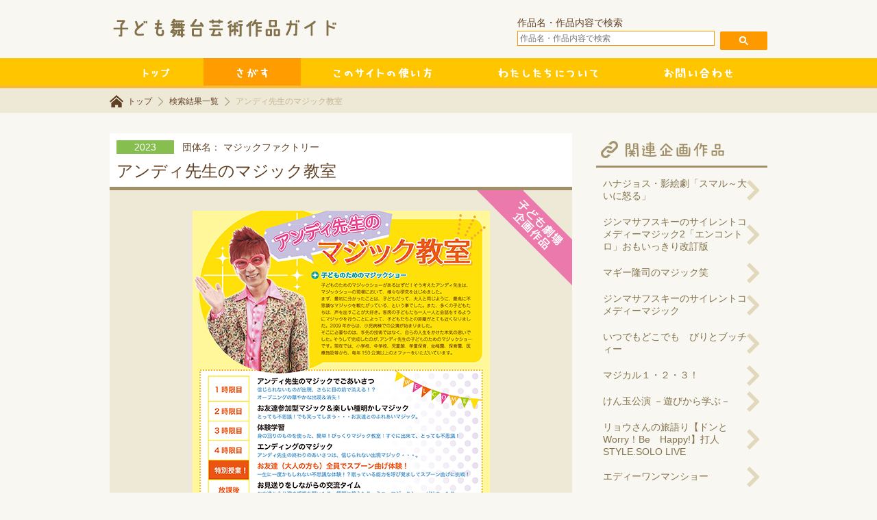

--- FILE ---
content_type: text/html; charset=UTF-8
request_url: https://kodomo-butai.jp/event-page/2330048001
body_size: 25179
content:
<!DOCTYPE HTML><html><head><meta charset="UTF-8"><title>アンディ先生のマジック教室 | 子ども舞台芸術作品ガイド</title><meta name="keywords" content="子ども,舞台,芸術,劇場" lang="ja"><meta name="description" content="子ども舞台芸術作品ガイドは、子供たちのより豊かな鑑賞活動・皆様の企画活動の広がりに役立てていただけるよう努めてまいります。 児童・青少年向けの企画作品を紹介しています。"> <script defer type="text/javascript" src="https://ajax.googleapis.com/ajax/libs/jquery/1.8.3/jquery.min.js"></script> <script defer type="text/javascript" src="/js/common.js"></script> <link rel="stylesheet" type="text/css" href="/css/common.css?v=1.0.1" media="screen" />  <script>(function(i,s,o,g,r,a,m){i['GoogleAnalyticsObject']=r;i[r]=i[r]||function(){
  (i[r].q=i[r].q||[]).push(arguments)},i[r].l=1*new Date();a=s.createElement(o),
  m=s.getElementsByTagName(o)[0];a.async=1;a.src=g;m.parentNode.insertBefore(a,m)
  })(window,document,'script','//www.google-analytics.com/analytics.js','ga');

  ga('create', 'UA-63695097-1', 'auto');
  ga('send', 'pageview');</script> <meta name='robots' content='max-image-preview:large' /><link rel="alternate" type="application/rss+xml" title="子ども舞台芸術作品ガイド &raquo; アンディ先生のマジック教室 のコメントのフィード" href="https://kodomo-butai.jp/event-page/2330048001/feed" /> <script defer src="[data-uri]"></script> <style id='wp-emoji-styles-inline-css' type='text/css'>img.wp-smiley, img.emoji {
		display: inline !important;
		border: none !important;
		box-shadow: none !important;
		height: 1em !important;
		width: 1em !important;
		margin: 0 0.07em !important;
		vertical-align: -0.1em !important;
		background: none !important;
		padding: 0 !important;
	}</style><link rel='stylesheet' id='wp-block-library-css' href='https://kodomo-butai.jp/wp/wp-includes/css/dist/block-library/style.min.css?ver=6.4.2' type='text/css' media='all' /><style id='classic-theme-styles-inline-css' type='text/css'>/*! This file is auto-generated */
.wp-block-button__link{color:#fff;background-color:#32373c;border-radius:9999px;box-shadow:none;text-decoration:none;padding:calc(.667em + 2px) calc(1.333em + 2px);font-size:1.125em}.wp-block-file__button{background:#32373c;color:#fff;text-decoration:none}</style><style id='global-styles-inline-css' type='text/css'>body{--wp--preset--color--black: #000000;--wp--preset--color--cyan-bluish-gray: #abb8c3;--wp--preset--color--white: #ffffff;--wp--preset--color--pale-pink: #f78da7;--wp--preset--color--vivid-red: #cf2e2e;--wp--preset--color--luminous-vivid-orange: #ff6900;--wp--preset--color--luminous-vivid-amber: #fcb900;--wp--preset--color--light-green-cyan: #7bdcb5;--wp--preset--color--vivid-green-cyan: #00d084;--wp--preset--color--pale-cyan-blue: #8ed1fc;--wp--preset--color--vivid-cyan-blue: #0693e3;--wp--preset--color--vivid-purple: #9b51e0;--wp--preset--gradient--vivid-cyan-blue-to-vivid-purple: linear-gradient(135deg,rgba(6,147,227,1) 0%,rgb(155,81,224) 100%);--wp--preset--gradient--light-green-cyan-to-vivid-green-cyan: linear-gradient(135deg,rgb(122,220,180) 0%,rgb(0,208,130) 100%);--wp--preset--gradient--luminous-vivid-amber-to-luminous-vivid-orange: linear-gradient(135deg,rgba(252,185,0,1) 0%,rgba(255,105,0,1) 100%);--wp--preset--gradient--luminous-vivid-orange-to-vivid-red: linear-gradient(135deg,rgba(255,105,0,1) 0%,rgb(207,46,46) 100%);--wp--preset--gradient--very-light-gray-to-cyan-bluish-gray: linear-gradient(135deg,rgb(238,238,238) 0%,rgb(169,184,195) 100%);--wp--preset--gradient--cool-to-warm-spectrum: linear-gradient(135deg,rgb(74,234,220) 0%,rgb(151,120,209) 20%,rgb(207,42,186) 40%,rgb(238,44,130) 60%,rgb(251,105,98) 80%,rgb(254,248,76) 100%);--wp--preset--gradient--blush-light-purple: linear-gradient(135deg,rgb(255,206,236) 0%,rgb(152,150,240) 100%);--wp--preset--gradient--blush-bordeaux: linear-gradient(135deg,rgb(254,205,165) 0%,rgb(254,45,45) 50%,rgb(107,0,62) 100%);--wp--preset--gradient--luminous-dusk: linear-gradient(135deg,rgb(255,203,112) 0%,rgb(199,81,192) 50%,rgb(65,88,208) 100%);--wp--preset--gradient--pale-ocean: linear-gradient(135deg,rgb(255,245,203) 0%,rgb(182,227,212) 50%,rgb(51,167,181) 100%);--wp--preset--gradient--electric-grass: linear-gradient(135deg,rgb(202,248,128) 0%,rgb(113,206,126) 100%);--wp--preset--gradient--midnight: linear-gradient(135deg,rgb(2,3,129) 0%,rgb(40,116,252) 100%);--wp--preset--font-size--small: 13px;--wp--preset--font-size--medium: 20px;--wp--preset--font-size--large: 36px;--wp--preset--font-size--x-large: 42px;--wp--preset--spacing--20: 0.44rem;--wp--preset--spacing--30: 0.67rem;--wp--preset--spacing--40: 1rem;--wp--preset--spacing--50: 1.5rem;--wp--preset--spacing--60: 2.25rem;--wp--preset--spacing--70: 3.38rem;--wp--preset--spacing--80: 5.06rem;--wp--preset--shadow--natural: 6px 6px 9px rgba(0, 0, 0, 0.2);--wp--preset--shadow--deep: 12px 12px 50px rgba(0, 0, 0, 0.4);--wp--preset--shadow--sharp: 6px 6px 0px rgba(0, 0, 0, 0.2);--wp--preset--shadow--outlined: 6px 6px 0px -3px rgba(255, 255, 255, 1), 6px 6px rgba(0, 0, 0, 1);--wp--preset--shadow--crisp: 6px 6px 0px rgba(0, 0, 0, 1);}:where(.is-layout-flex){gap: 0.5em;}:where(.is-layout-grid){gap: 0.5em;}body .is-layout-flow > .alignleft{float: left;margin-inline-start: 0;margin-inline-end: 2em;}body .is-layout-flow > .alignright{float: right;margin-inline-start: 2em;margin-inline-end: 0;}body .is-layout-flow > .aligncenter{margin-left: auto !important;margin-right: auto !important;}body .is-layout-constrained > .alignleft{float: left;margin-inline-start: 0;margin-inline-end: 2em;}body .is-layout-constrained > .alignright{float: right;margin-inline-start: 2em;margin-inline-end: 0;}body .is-layout-constrained > .aligncenter{margin-left: auto !important;margin-right: auto !important;}body .is-layout-constrained > :where(:not(.alignleft):not(.alignright):not(.alignfull)){max-width: var(--wp--style--global--content-size);margin-left: auto !important;margin-right: auto !important;}body .is-layout-constrained > .alignwide{max-width: var(--wp--style--global--wide-size);}body .is-layout-flex{display: flex;}body .is-layout-flex{flex-wrap: wrap;align-items: center;}body .is-layout-flex > *{margin: 0;}body .is-layout-grid{display: grid;}body .is-layout-grid > *{margin: 0;}:where(.wp-block-columns.is-layout-flex){gap: 2em;}:where(.wp-block-columns.is-layout-grid){gap: 2em;}:where(.wp-block-post-template.is-layout-flex){gap: 1.25em;}:where(.wp-block-post-template.is-layout-grid){gap: 1.25em;}.has-black-color{color: var(--wp--preset--color--black) !important;}.has-cyan-bluish-gray-color{color: var(--wp--preset--color--cyan-bluish-gray) !important;}.has-white-color{color: var(--wp--preset--color--white) !important;}.has-pale-pink-color{color: var(--wp--preset--color--pale-pink) !important;}.has-vivid-red-color{color: var(--wp--preset--color--vivid-red) !important;}.has-luminous-vivid-orange-color{color: var(--wp--preset--color--luminous-vivid-orange) !important;}.has-luminous-vivid-amber-color{color: var(--wp--preset--color--luminous-vivid-amber) !important;}.has-light-green-cyan-color{color: var(--wp--preset--color--light-green-cyan) !important;}.has-vivid-green-cyan-color{color: var(--wp--preset--color--vivid-green-cyan) !important;}.has-pale-cyan-blue-color{color: var(--wp--preset--color--pale-cyan-blue) !important;}.has-vivid-cyan-blue-color{color: var(--wp--preset--color--vivid-cyan-blue) !important;}.has-vivid-purple-color{color: var(--wp--preset--color--vivid-purple) !important;}.has-black-background-color{background-color: var(--wp--preset--color--black) !important;}.has-cyan-bluish-gray-background-color{background-color: var(--wp--preset--color--cyan-bluish-gray) !important;}.has-white-background-color{background-color: var(--wp--preset--color--white) !important;}.has-pale-pink-background-color{background-color: var(--wp--preset--color--pale-pink) !important;}.has-vivid-red-background-color{background-color: var(--wp--preset--color--vivid-red) !important;}.has-luminous-vivid-orange-background-color{background-color: var(--wp--preset--color--luminous-vivid-orange) !important;}.has-luminous-vivid-amber-background-color{background-color: var(--wp--preset--color--luminous-vivid-amber) !important;}.has-light-green-cyan-background-color{background-color: var(--wp--preset--color--light-green-cyan) !important;}.has-vivid-green-cyan-background-color{background-color: var(--wp--preset--color--vivid-green-cyan) !important;}.has-pale-cyan-blue-background-color{background-color: var(--wp--preset--color--pale-cyan-blue) !important;}.has-vivid-cyan-blue-background-color{background-color: var(--wp--preset--color--vivid-cyan-blue) !important;}.has-vivid-purple-background-color{background-color: var(--wp--preset--color--vivid-purple) !important;}.has-black-border-color{border-color: var(--wp--preset--color--black) !important;}.has-cyan-bluish-gray-border-color{border-color: var(--wp--preset--color--cyan-bluish-gray) !important;}.has-white-border-color{border-color: var(--wp--preset--color--white) !important;}.has-pale-pink-border-color{border-color: var(--wp--preset--color--pale-pink) !important;}.has-vivid-red-border-color{border-color: var(--wp--preset--color--vivid-red) !important;}.has-luminous-vivid-orange-border-color{border-color: var(--wp--preset--color--luminous-vivid-orange) !important;}.has-luminous-vivid-amber-border-color{border-color: var(--wp--preset--color--luminous-vivid-amber) !important;}.has-light-green-cyan-border-color{border-color: var(--wp--preset--color--light-green-cyan) !important;}.has-vivid-green-cyan-border-color{border-color: var(--wp--preset--color--vivid-green-cyan) !important;}.has-pale-cyan-blue-border-color{border-color: var(--wp--preset--color--pale-cyan-blue) !important;}.has-vivid-cyan-blue-border-color{border-color: var(--wp--preset--color--vivid-cyan-blue) !important;}.has-vivid-purple-border-color{border-color: var(--wp--preset--color--vivid-purple) !important;}.has-vivid-cyan-blue-to-vivid-purple-gradient-background{background: var(--wp--preset--gradient--vivid-cyan-blue-to-vivid-purple) !important;}.has-light-green-cyan-to-vivid-green-cyan-gradient-background{background: var(--wp--preset--gradient--light-green-cyan-to-vivid-green-cyan) !important;}.has-luminous-vivid-amber-to-luminous-vivid-orange-gradient-background{background: var(--wp--preset--gradient--luminous-vivid-amber-to-luminous-vivid-orange) !important;}.has-luminous-vivid-orange-to-vivid-red-gradient-background{background: var(--wp--preset--gradient--luminous-vivid-orange-to-vivid-red) !important;}.has-very-light-gray-to-cyan-bluish-gray-gradient-background{background: var(--wp--preset--gradient--very-light-gray-to-cyan-bluish-gray) !important;}.has-cool-to-warm-spectrum-gradient-background{background: var(--wp--preset--gradient--cool-to-warm-spectrum) !important;}.has-blush-light-purple-gradient-background{background: var(--wp--preset--gradient--blush-light-purple) !important;}.has-blush-bordeaux-gradient-background{background: var(--wp--preset--gradient--blush-bordeaux) !important;}.has-luminous-dusk-gradient-background{background: var(--wp--preset--gradient--luminous-dusk) !important;}.has-pale-ocean-gradient-background{background: var(--wp--preset--gradient--pale-ocean) !important;}.has-electric-grass-gradient-background{background: var(--wp--preset--gradient--electric-grass) !important;}.has-midnight-gradient-background{background: var(--wp--preset--gradient--midnight) !important;}.has-small-font-size{font-size: var(--wp--preset--font-size--small) !important;}.has-medium-font-size{font-size: var(--wp--preset--font-size--medium) !important;}.has-large-font-size{font-size: var(--wp--preset--font-size--large) !important;}.has-x-large-font-size{font-size: var(--wp--preset--font-size--x-large) !important;}
.wp-block-navigation a:where(:not(.wp-element-button)){color: inherit;}
:where(.wp-block-post-template.is-layout-flex){gap: 1.25em;}:where(.wp-block-post-template.is-layout-grid){gap: 1.25em;}
:where(.wp-block-columns.is-layout-flex){gap: 2em;}:where(.wp-block-columns.is-layout-grid){gap: 2em;}
.wp-block-pullquote{font-size: 1.5em;line-height: 1.6;}</style><link rel='stylesheet' id='se-link-styles-css' href='https://kodomo-butai.jp/wp/wp-content/cache/autoptimize/autoptimize_single_6bd3b376d7beb0f0574bfc459e1224b2.php?ver=6.4.2' type='text/css' media='all' /><link rel="https://api.w.org/" href="https://kodomo-butai.jp/wp-json/" /><link rel="EditURI" type="application/rsd+xml" title="RSD" href="https://kodomo-butai.jp/wp/xmlrpc.php?rsd" /><meta name="generator" content="WordPress 6.4.2" /><link rel="canonical" href="https://kodomo-butai.jp/event-page/2330048001" /><link rel='shortlink' href='https://kodomo-butai.jp/?p=4971' /><link rel="alternate" type="application/json+oembed" href="https://kodomo-butai.jp/wp-json/oembed/1.0/embed?url=https%3A%2F%2Fkodomo-butai.jp%2Fevent-page%2F2330048001" /><link rel="alternate" type="text/xml+oembed" href="https://kodomo-butai.jp/wp-json/oembed/1.0/embed?url=https%3A%2F%2Fkodomo-butai.jp%2Fevent-page%2F2330048001&#038;format=xml" /> <script defer src="[data-uri]"></script> </head><body><div id="wrapper"><div id="header"><div class="contents"><h1> <img src="/images/header-logo.png" width="355" height="53" alt="" /></h1><form method="get" action="https://kodomo-butai.jp/search-result"> 作品名・作品内容で検索<br> <input type="text" name="a2" placeholder="作品名・作品内容で検索" value=""  id="header-search-text" style="color:#111;"/> <input type="image" style="padding-top:1.6em;" src="/images/header-search-submit.png" width="69" height="27" alt="検索" id="header-search-submit" /></form></div></div><div id="navi"><ul class="contents"><li><a href="https://kodomo-butai.jp"><img src="/images/navi-1.png" width="137" height="40" alt="トップ" /></a></li><li class="active"><a href="https://kodomo-butai.jp/search-form"><img src="/images/navi-2.png" width="142" height="40" alt="さがす" /></a></li><li><a href="https://kodomo-butai.jp/useful"><img src="/images/navi-3.png" width="240" height="40" alt="このサイトの使い方" /></a></li><li><a href="https://kodomo-butai.jp/about"><img src="/images/navi-4.png" width="242" height="40" alt="わたしたちについて" /></a></li><li><a href="https://kodomo-butai.jp/contact"><img src="/images/navi-5.png" width="198" height="40" alt="お問い合わせ" /></a></li></ul></div></div><div id="breadcrumb-list"><div class="contents"> <a href="https://kodomo-butai.jp" class="home">トップ</a> <a href="https://kodomo-butai.jp/search-form">検索結果一覧</a> <span> アンディ先生のマジック教室</span></div></div><div id="body"><div class="contents" id="page"><div class="main"><div class="title-block"><div class="year">2023</div><div class="author">団体名：
マジックファクトリー</div> <br class="clear" /><div class="title">アンディ先生のマジック教室</div></div><div class="image-block flag-kikaku-detail"> <img src="/sakuhin/2023/jpeg/c2330048001.jpg" alt="" class="data-image" /></div><div class="detail-block"><div class="arts-tab-block"><div class="arts-tab"><div class="text">舞踊・芸能他</div></div><div class="arts-tab"><div class="text">200名</div></div><div class="arts-tab"><div class="text">小1～小6</div></div><div class="arts-tab"><div class="text">70分</div></div> <br class="clear" /></div><p></p><p> 人気作品！アンディ先生のマジック教室が、リニューアルして復活！アンディ先生のごあいさつマジックでスタートし、楽しい種明かしマジック、信じられない出現マジック、マジック体験学習など・・・。とっても楽しい魔法の授業です。特別授業は「お友達全員でスプーン曲げ体験！」一生に一度かもしれない不思議な体験です。放課後の交流タイムもあります。</p><table class="detail-table"><tr><th>子ども劇場<br /> 企画作品番号</th><td colspan="16">K175</td></tr><tr><tr><th>作品名</th><td colspan="16">アンディ先生のマジック教室</td></tr><tr><th>ジャンル</th><td colspan="16">舞踊・芸能他</td></tr><tr><th>構成人数</th><td colspan="16"> 2名
（
キャスト/1名　
スタッフ/1名
）</td></tr><tr><th>公演時間</th><td colspan="16">70分</td></tr><tr><th>理想的観客数</th><td colspan="16">200名</td></tr><tr><th rowspan="2">対象年齢</th><td class="element">0</td><td class="element">1</td><td class="element">2</td><td class="element">3</td><td class="element">4</td><td class="element">5</td><td class="element">小1</td><td class="element">小2</td><td class="element">小3</td><td class="element">小4</td><td class="element">小5</td><td class="element">小6</td><td class="element">中1</td><td class="element">中2</td><td class="element">中3</td><td class="element">高校生以上</td></tr><tr><td class="data">△</td><td class="data">△</td><td class="data">△</td><td class="data">△</td><td class="data">◯</td><td class="data">◯</td><td class="data">◎</td><td class="data">◎</td><td class="data">◎</td><td class="data">◎</td><td class="data">◎</td><td class="data">◎</td><td class="data">◯</td><td class="data">◯</td><td class="data">◯</td><td class="data">◯</td></tr><tr><th>ベイビー対象</th><td colspan="16"> ×</td></tr><tr><th>掲載団体名</th><td colspan="16"> <a href="http://magic-f.jp/andy/" target="_blank"> マジックファクトリー</a></td></tr><tr><th>住所</th><td colspan="16"> 〒205-0001<br /> 東京都羽村市小作台2-10-10メゾン岩田302</td></tr><tr><th>電話番号</th><td colspan="16"> 042-533-6514</td></tr><tr><th>FAX番号</th><td colspan="16"> 042-533-6518</td></tr><tr><th>メールアドレス</th><td colspan="16"> <a href="mailto:info@magic-f.jp">info@magic-f.jp</a></td></tr><tr><th>所属団体</th><td colspan="16"> 未加盟　</td></tr></table> <br /> <a href="/sakuhin/2023/PDF/c2330048001.pdf" class="leaflet"><img src="/images/arts-leaflet.png" width="200" height="32" alt="この公演のチラシをみる" /></a></div></div><div class="side"><h3><img src="/images/arts-side-1.png" width="250" height="50" alt="関連公演企画" /></h3><ul class="list"><li><a href="https://kodomo-butai.jp/event-page/2610820001">ハナジョス・影絵劇「スマル～大いに怒る」</a></li><li><a href="https://kodomo-butai.jp/event-page/2640011002">ジンマサフスキーのサイレントコメディーマジック2「エンコントロ」おもいっきり改訂版</a></li><li><a href="https://kodomo-butai.jp/event-page/2602722004">マギー隆司のマジック笑</a></li><li><a href="https://kodomo-butai.jp/event-page/2640011001">ジンマサフスキーのサイレントコメディーマジック</a></li><li><a href="https://kodomo-butai.jp/event-page/2610873004">いつでもどこでも　びりとブッチィー</a></li><li><a href="https://kodomo-butai.jp/event-page/2630013001">マジカル１・２・３！</a></li><li><a href="https://kodomo-butai.jp/event-page/2640902001">けん玉公演 －遊びから学ぶ－</a></li><li><a href="https://kodomo-butai.jp/event-page/2640228001">リョウさんの旅語り【ドンとWorry！Be　Happy!】打人STYLE.SOLO LIVE</a></li><li><a href="https://kodomo-butai.jp/event-page/2642404001">エディーワンマンショー</a></li><li><a href="https://kodomo-butai.jp/event-page/2641406005">しんぺいとちゃくらの「ワハハ・ドキドキ・オォー！」</a></li><li><a href="https://kodomo-butai.jp/event-page/2642404002">コミックサイエンスショー</a></li><li><a href="https://kodomo-butai.jp/event-page/2641502001">月と踊り子</a></li><li><a href="https://kodomo-butai.jp/event-page/2640917002">サーカスエコロジカル</a></li><li><a href="https://kodomo-butai.jp/event-page/2616421002">ヘルシー松田コミックマイムソロライブ</a></li><li><a href="https://kodomo-butai.jp/event-page/2616421003">爆笑舞台ほのぼのおじさんズ</a></li></ul><h3><img src="/images/arts-side-2.png" width="250" height="50" alt="この事業者の公演企画" /></h3><ul class="list"><li><a href="https://kodomo-butai.jp/event-page/2630048002">大人気！アンディ先生の【まじっくしょー！】</a></li><li><a href="https://kodomo-butai.jp/event-page/2630048001">アンディ先生のマジック教室</a></li></ul></div> <br class="clear" /></div></div><div id="footer"><div class="copyright contents"> &copy; 2014 kodomobutaigeijyutsusakuhin.</div></div></body></html>

--- FILE ---
content_type: text/css
request_url: https://kodomo-butai.jp/css/common.css?v=1.0.1
body_size: 19851
content:
body {
	margin:0;
	font-size:14px;
	background:#f9f7f1;
	color:#5f4024;
	font-family: ArialMT, "Hiragino Kaku Gothic ProN", "ヒラギノ角ゴ ProN W3", メイリオ, sans-serif; }
form {
	margin:0; }
ul {
	margin:0;
	padding:0;
	list-style:none; }
h2 {
	margin:0;
	font-size:24px;
	padding:0 0 20px 0; }
h3 {
	margin:0; }
h3 img {
	display:block; }
a {
	text-decoration:none; }
a:link {
	color : #5f4024; }
a:visited {
	color : #5f4024; }
a:hover {
	opacity:0.5; }
#wrapper { ; }

.contents {
	position: relative;
	margin:0 auto 0;
	width:960px; }

#header .contents {
	height:85px; }

#header .contents h1 {
	height:60px;
	width:50%;
	margin:0;
	padding:15px 0 0; }

#header .contents h1 img {
	display:block; }

#navi {
	background:#ffc600;
	border-bottom:4px solid #f9b83c; }
#navi ul {
	list-style:none;
	height:40px;
	padding:0; }
#navi ul li {
	float:left;
	display:block;
	margin:0; }

#navi ul li a {
	display:block; }
#navi ul li a img {
	display:block; }
#navi ul li.active a {
	background:#ff9c00; }
#aside {
	background:url(../images/aside-background.png) #fefefe; }
#aside #aside-image {
	background:url(../images/aside.png) center center no-repeat; }
#aside .contents {
	height:250px; }

#breadcrumb-list {
	background:#eee8d6; }
#breadcrumb-list .contents {
	padding:10px 0; }

#breadcrumb-list .contents a {
	font-size:12px;
	line-height:12px;
	padding:2px 5px 2px 16px;
	background:url(../images/breadcrumb-list-arrow.png) 0 3px no-repeat;
	color:#5f4024;
	text-decoration:none; }
#breadcrumb-list .contents a.home {
	padding:2px 5px 2px 26px;
	background:url(../images/breadcrumb-list-home.png) 0 0 no-repeat; }

#breadcrumb-list .contents span {
	padding:2px 5px 2px 16px;
	background:url(../images/breadcrumb-list-arrow.png) 0 3px no-repeat;
	font-size:12px;
	line-height:12px;
	color:#c6b794; }
#body { padding:30px 0;  }
#footer {
	background:#ffc600;
	color:#ffffff; }
#footer .contents {
	text-align:center;
	font-size:14px;
	padding:10px 0; }
#header form {
	position:absolute;
	top:25px;
	right:0;
	width:365px;
	height:37px;
	/*
	background:url(../images/header-search-input.png) 0 0 no-repeat;
  */
	}
#header-search-text {
	color:#cccccc;
	padding:0;
	border:none;
	font-size:12px;
	line-height:14px;
	width:280px;
	padding:3px;
	border:1px solid #ff9900;
	margin:2px 0 2px 0px; }

#header-search-submit {
	position:absolute;
	top:0;
	right:0; }
.about-subject {
	margin:20px 0;
	text-align:center;
	font-size:38px; }
.about-text {
	margin:20px 0;
	line-height:24px;
	text-align:center;
	font-size:16px; }
.about-image {
	display:block;
	margin:30px auto 30px; }
.useful-block {
	color:#a08f68;
	font-size:16px;
	margin:40px auto 40px;
	width:650px;
	height:130px;
	padding:0 0 0 220px;
	background:url(../images/useful-background.png) 0 0 no-repeat; }
.useful-subject {
	display:block;
	margin:0 0 10px; }

/* useful Add */
#useful-1{
	height:60px;
	font-size:22px;
	padding:5px 0 0 80px;
	background-image:url(../images/useful-1-title.png);
	background-repeat:no-repeat;
}
#useful-2{
	height:45px; font-size:22px;
	padding:20px 0 0 80px;
	background-image:url(../images/useful-2-title.png);
	background-repeat:no-repeat; }
#useful-3{
	height:120px;
	font-size:22px;
	padding:5px 0 0 80px;
	background-image:url(../images/useful-3-title.png);
	background-repeat:no-repeat; }
.useful-contents{
	text-align:center;
	padding:30px; }
/* end useful Add */

.inner-block {
	position: relative;
	padding:80px 40px 40px;
	width:790px;
	background:#ffffff;
	margin:55px auto 60px; }

.inner-block .inner-subject-1 {
	color:#ffffff;
	font-size:24px;
	line-height:24px;
	position:absolute;
	text-align:center;
	padding:23px 20px 32px 20px;
	top:0px;
	left:-10px;
	width:313px;
	height:24px;
	background:url(../images/inner-subject-1.png) 0 0 no-repeat; }

/* inner-subject Add */
.inner-block .inner-subject-2 {
    background: url(../images/inner-subject-2.png) no-repeat scroll 0 0 rgba(0, 0, 0, 0);
    color: #ffffff;
    font-size: 24px;
    height: 24px;
    left: -10px;
    line-height: 24px;
    padding: 23px 20px 32px;
    position: absolute;
    text-align: center;
    top: 0;
    width: 480px; }
.inner-block .inner-subject-3 {
    background: url(../images/inner-subject-3.png) no-repeat scroll 0 0 rgba(0, 0, 0, 0);
    color: #ffffff;
    font-size: 24px;
    height: 24px;
    left: -10px;
    line-height: 24px;
    padding: 23px 20px 32px;
    position: absolute;
    text-align: center;
    top: 0;
    width: 700px; }
/* end inner-subject Add */

.inner-block .inner-element {
	margin:25px 0 25px;
	float:left;
	font-size:14px;
	line-height:14px;
	padding:6px 4px 4px;
	background:#5f4024;
	color:#ffffff;
	text-align:center;
	width:140px; }

.inner-block .inner-text {
	margin:25px 0 25px;
	font-size:14px;
	float:right;
	width:620px; }
.clear {
	clear:both; }

.search-block {
	margin:50px auto 40px;
	background:#ffffff;
	border:3px solid #5f4024;
	padding:60px 40px 30px;
	width:844px;
	position: relative; }

.search-block .search-block-subject {
	display:block;
	position:absolute;
	top:-25px;
	left:20px;
	width:310px;
	height:53px; }
.search-block .search-submit {
	width:310px;
	height:53px;
	display:block;
	margin:30px auto 0; }
.search-block .inner .element {
	line-height:24px;
	margin:0 0 5px;
	font-weight:bolder;
	font-size:18px;
	float:left;
	width:180px; }
.search-block .inner .data {
	line-height:18px;
	margin:0 0 5px;
	font-size:14px;
	float:right;
	width:520px; }

.search-block .inner {
	border-bottom:1px dashed #cfc7b3;
	padding:20px 12px 10px; }

.search-block .inner label {
	display:inline-block;
	white-space:nowrap;
	margin:5px 5px 0 0; }

.g1,
.a1 {
	color:#887566;
	border:1px solid #d5c9a5;
	padding:6px;
	width:300px; }

.k2,
.k3,
.k4,
.k5,
.g3 {
	color:#887566;
	border:1px solid #d5c9a5;
	padding:4px; }

.k2 { width:200px; }
.k3 { width:200px; }
.k4 { width:200px; }
.k5 { width:200px; }
.g3 { width:200px; }


.search-name-area .search-name {
	cursor:pointer;
	background:#e5dfd2;
	text-align:center;
	font-size:20px;
	border:1px solid #d6cba8;
	float:left;
	width:50px;
	padding:10px 0 7px;
	margin:0 5px 10px 0; }

.search-name-area .search-name span {
	margin:0 0 0 2px;
	font-size:10px; }

#home {
	; }
#home .side {
	margin:0 0 30px;
	width:285px;
	float:left; }

#home .main {
	margin:0 0 30px;
	width:645px;
	float:right; }

#home .side .topics {
	margin:0 0 20px; }

#home .side .topics a {
	background:url(/images/index-side-arrow.png) 260px center no-repeat;
	display:block;
	padding:10px 30px 10px 10px;
	margin:0;
	text-decoration:none;
	color:#827149;
	font-size:14px; }
#home .side .topics a:hover {
	background:url(/images/index-side-arrow.png) 260px center no-repeat #fcfbf9;
	opacity:1; }

#home .side .topics a .date {
	margin:0 0 5px;
	display:block;
	width:90px;
	background:#86bf4f;
	color:#ffffff;
	font-size:12px;
	text-align:center; }

#home .side .banner {
	margin:0 0 20px; }

#home .side .banner li {
	margin:0 0 10px; }
	
#home .side .banner li a,
#home .side .banner li a img {
	displya:block; }
#index-search {
	margin:0;
	padding:0 0 30px;
	background:#eee8d6; }

#index-search .inner {
	overflow:hidden;
	background:url(/images/index-search-background.png) 10px 10px no-repeat;
	margin:30px auto;
	padding:0 10px 10px 0;
	width:570px; }

#index-search .inner table {
	border-collapse:collapse;
	width:570px; }
#index-search .inner table th {
	font-size:16px;
	background:url(/images/index-search-th.png);
	color:#ffffff;
	width:120px; }
#index-search .inner table td {
	background:#ffffff;
	padding:20px 0;
	width:450px; }

#index-search .inner table td ul {
	width:420px;
	margin:0 auto; }

#index-search .inner table td ul li {
	float:left;
	padding:0 15px 0 0;
	margin:3px 15px 3px 0;
	border-right:1px solid #e1d5b9; }
#index-search .inner table td ul li:last-child {
	border-right:none; }

#index-search .inner table td ul li a {
	line-height:16px;
	font-size:16px;
	color:#42ade2;
	text-decoration:none; }
.PR {
	margin:5px 10px;
	color:#bcb088; }

ul.index-banner {
	margin:0 -35px 0 0; }

ul.index-banner li {
	width:300px;
	float:left;
	margin:5px 30px 5px 0; }

.index-banner-area {
	background:#efebde;
	padding:50px 0; }


#page {
	; }
#page .side {
	margin:0 0 30px;
	width:250px;
	float:right; }

#page .main {
	margin:0 0 30px;
	width:675px;
	float:left; }

#page .side h4 {
	background:#eaeee5;
	padding:10px 7px 9px;
	font-size:14px;
	line-height:14px;
	color:#62764b;
	margin:0; }

#page .side .search-side-block {
	background:#ffffff;
	padding:8px; }

.search-side-block .inner {
	border-bottom:1px dashed #cfc7b3;
	margin:0 0 10px;
	padding:0 0 10px; }

.search-side-block .inner .element-1 {
	margin:0 0 5px;
	font-size:14px; }

.search-side-block .inner .data-1 {
	font-size:12px; }

.search-side-block .inner .element-2 {
	float:left;
	width:60%;
	margin:5px 0 5px;
	font-size:14px; }

.search-side-block .inner .data-2 {
	float:right;
	font-size:12px;
	width:40%; }

.search-side-block .inner label {
	display:block;
	float:left;
	width:45%; }

.g1-side,
.a1-side {
	color:#887566;
	border:1px solid #d5c9a5;
	padding:6px;
	width:220px; }

.k2-side,
.k3-side,
.k4-side,
.k5-side,
.g3-side {
	color:#887566;
	border:1px solid #d5c9a5;
	padding:4px; }

.k2-side { width:90px; }
.k3-side { width:90px; }
.k4-side { width:90px; }
.k5-side { width:90px; }
.g3-side { width:90px; }


.search-side-submit {
	display:block;
	width:196px;
	margin:10px auto; }

.search-name-side-area {
	margin:0 -10px 0 0; }
.search-name-side-area .search-name {
	cursor:pointer;
	background:#e5dfd2;
	text-align:center;
	font-size:16px;
	border:1px solid #d6cba8;
	float:left;
	width:40px;
	padding:6px 0 2px;
	margin:0 6px 10px 0; }

.search-name-side-area .search-name.active {
	background:#ffffff; }
.search-name-side-area .search-name span {
	margin:0 0 0 2px;
	font-size:10px; }

#search-result {
	background:#d6f0ff;
	float:left; }

#search-result .element {
	overflow:hidden;
	font-size:14px;
	line-height:14px;
	padding:8px 20px 8px 10px;
	width:122px;
	height:14px;
	color:#ffffff;
	float:left;
	background:url(../images/search-result-subject.png) no-repeat 0 0; }
#search-result .data {
	overflow:hidden;
	float:left;
	color:#003757;
	font-size:14px;
	padding:8px 15px 8px 10px;
	line-height:14px; }

#page-control-top {
	margin:5px 0 0;
	text-align:right;
	float:right;
	width:500px;
	padding-bottom:0.5em; }

#page-control-top span,
#page-control-top a {
	font-size:12px;
	display:inline-block;
	padding:4px 8px;
	margin:0; }

#page-control-top a {
	color:#827149;
	border:1px solid #e4dbc1;
	background:#ffffff;
	text-decoration:none; }

#page-control-top span {
	color:#ffffff;
	border:1px solid #ffc600;
	background:#ffc600;
	font-weight:bolder; }
#page-control-top .none {
	background:#ffffff;
	color:#cccccc; }

#page-control {
	margin:50px 0;
	text-align:center; }

#page-control span,
#page-control a {
	font-size:12px;
	display:inline-block;
	padding:4px 8px;
	margin:0; }

#page-control a {
	color:#827149;
	border:1px solid #e4dbc1;
	background:#ffffff;
	text-decoration:none; }

#page-control span {
	color:#ffffff;
	border:1px solid #ffc600;
	background:#ffc600;
	font-weight:bolder; }
#page-control .none {
	background:#ffffff;
	color:#cccccc; }

.result-data {
	margin:20px 0; }

.result-data li {
	padding:0 0 20px;
	background:#ffffff;
	margin:0 0 20px;
	width:320px; }

.result-data li:nth-child(2n+1) {
	clear:both;
	float:left; }

.result-data li:nth-child(2n) {
	float:right; }

.result-data li a.image {
	text-decoration:none;
	color:#cccccc;
	text-align:center;
	font-size:14px;
	height:20px;
	padding:115px 0;
	line-height:15px;
	background-color:#eee8d6;
	background-repeat:no-repeat;
	background-position:center center;
	width:320px;
	margin:0 0 10px;
	display:block;
	-webkit-background-size: auto 88%;
	-moz-background-size: auto 88%;
	-o-background-size: auto 88%;
	background-size: auto 88%; }

.result-data li a.image:hover {
	background-color:#fcfbf9;
	opacity:1; }

.result-data li a.title {
	display:block;
	margin:5px 15px 5px;
	text-decoration:none;
	font-weight:bolder;
	line-height:17px;
	font-size:15px;
	color:#5f4024;
	height:34px;
	overflow:hidden; }

.result-data li .author {
	line-height:12px;
	height:12px;
	overflow:hidden;
	margin:5px 15px 0;
	font-size:11px;
	color:#a08f68; }

/* 救急WEB start */
.result-data li{
	position: relative;
}
.result-data li .baby {
	position: absolute;
	bottom: 90px;
	right: 10px;
}
.result-data li .baby img{
	width: 50px;
}
/* 救急WEB end */

#page .side .list {
	margin:5px 0 40px; }

#page .side .list a {
	background:url(/images/arts-side-arrow.png) 220px center no-repeat;
	display:block;
	padding:10px 30px 10px 10px;
	margin:0;
	text-decoration:none;
	color:#827149;
	font-size:14px; }
#page .side .list a:hover {
	background:url(/images/arts-side-arrow.png) 220px center no-repeat #fcfbf9;
	opacity:1; }
.title-block {
	padding:10px;
	border-bottom:5px solid #a08f68;
	background:#ffffff; }

.title-block .year {
	float:left;
	background:#86bf4f;
	color:#ffffff;
	font-size:14px;
	padding:2px;
	margin:0 0 10px;
	text-align:center;
	width:80px; }
.title-block .author {
	float:left;
	font-size:14px;
	padding:2px;
	margin:0 0 10px 10px;
	width:550px; }

.title-block .title {
	font-size:24px;
	line-height:1.1em; }

.image-block {
	text-align:center;
	background:#eee8d6;
	padding:30px; }

/* 救急WEB start */
.image-block{
	position: relative;
}
.image-block .baby{
	position: absolute;
	bottom: 20px;
	right: 20px;
	z-index: 99;
}
.image-block .baby img{
	width: 80px;
	height: 80px;
}
/* 救急WEB end */

.detail-block {
	font-size:14px;
	padding:20px;
	background:#ffffff; }

.detail-block .arts-tab-block {
	margin:0 -30px 20px 0; }

.detail-block .arts-tab {
	background:url(../images/arts-tab.png) no-repeat;
	width:120px;
	padding:0 5px;
	height:78px;
	overflow:hidden;
	color:#ffffff;
	display:block;
	float:left;
	margin:0 15px 0 14px; }

.detail-block .arts-tab .text {
	font-size:17px;
	line-height:1.1em;
	width:120px;
	height:78px;
	display:table-cell;
	vertical-align: middle;
	text-align:center; }


.detail-block iframe {
	display:block;
	margin:10px auto;
	width:560px;
	height:315px; }
.detail-block p {
	margin:20px auto;
	width:600px; }

.detail-block table.detail-table {
	margin:10px auto;
	width:600px;
	border-collapse:collapse;
	border:2px solid #b6be37; }
.detail-block table.detail-table th {
	white-space:nowrap;
	padding:10px;
	color:#ffffff;
	text-align:left;
	font-size:14px;
	width:20%;
	background:#b6be37;
	font-weight:normal;
	border-top:1px solid #ffffff;
	border-bottom:1px solid #ffffff; }
.detail-block table.detail-table td {
	background:#ffffff;
	font-size:14px;
	padding:10px;
	border:1px solid #b6be37; }
.detail-block table.detail-table td.element,
.detail-block table.detail-table td.data {
	text-align:center;
	padding:10px 1px;
	white-space:nowrap; }
.detail-block table.detail-table td.element {
	background:#f9ffe8;
	color:#b6be37; }
.detail-table td a {
	color:#42ade2;
	text-decoration:none; }
.detail-block table.detail-table td.data {
	font-family: Osaka,"ＭＳ Ｐゴシック","MS PGothic",Sans-Serif; }
.detail-block .leaflet {
	width:200px;
	height:32px;
	display:block;
	margin:0 17px 0 auto; }


.contact-area {
	font-size:14px;
	margin:20px auto 40px;
	background:#ffffff;
	border:3px solid #5f4024;
	padding:60px 40px 30px;
	width:844px;
	position: relative; }

.contact-area h3 {
	display:block;
	position:absolute;
	top:-20px;
	left:17px;
	font-size:16px;
	line-height:16px;
	padding:10px 10px;
	width:300px;
	background:#5f4024;
	color:#ffffff; }

.form-control {
	margin:10px 0 10px;
	text-align:center; }

input.input0 {
	margin:0 0 4px;
	ime-mode:disabled;
	width:200px; }
input.input1 {
	ime-mode:active;
	width:400px; }
input.input2 {
	ime-mode:active;
	width:400px; }
input.input3a {
	ime-mode:disabled;
	width:40px; }
input.input3b {
	ime-mode:disabled;
	width:50px; }
input.input3c {
	ime-mode:disabled;
	width:50px; }
input.input4a {
	ime-mode:disabled;
	width:40px; }
input.input4b {
	ime-mode:disabled;
	width:50px; }
input.input4c {
	ime-mode:disabled;
	width:50px; }
input.input5 {
	ime-mode:disabled;
	width:400px; }
input.input6 {
	ime-mode:disabled;
	width:400px; }
input.input7 {
	ime-mode:active;
	width:400px; }
input.input8 {
	ime-mode:active;
	width:400px; }
input.input9 {
	margin:0 0 4px;
	ime-mode:disabled;
	width:200px; }
form .regist {
	width:192px;
	height:52px;
	display:block;
	margin:20px auto; }
input.error {
	border:1px red solid;
	background:#ffcccc; }

textarea.textarea {
	width:550px; }

textarea.error {
	border:1px red solid;
	background:#ffcccc; }

.submit-area {
	margin:10px 0;
	text-align:center; }

.contact {
	width:100%; }
.contact th {
	font-size:14px;
	border-bottom:1px dotted #cccccc;
	width:32%;
	text-align:left; }
.contact th.require {
	background:url(/images/require.png) 220px center no-repeat; }
.contact td {
	border-bottom:1px dotted #cccccc;
	width:68%;
	padding:10px;
	text-align:left; }
.contact td .subject {
	font-weight:bolder; }
.contact td span {
	font-size:12px; }
.contact-sent {
	height:550px;
	font-size:14px; }
.none {
	margin:20px 0; }

ul.search-result li a {
	text-decoration:none;
	color:#5f4024;
	font-size:16px; }
ul.search-result li .text {
	color:#888888;
	font-size:14px;
	margin:5px 10px 20px; }

ul.search-result {
	margin:0 0 100px; }

/*index検索*/
ul.index-search-all {
	margin:0 -35px 0 0; }

ul.index-search-all li {
	width:248px;
	float:left;
	margin:30px 20px 15px 45px; }

ul.index-search-all li:hover {
	opacity:0.5; }

/* about Add*/
.about_dantai_ken{
	clear: left;
	float: left;
	width: 80px;
	font-weight: bold; }

.about_dantai_name{
	margin-left: 80px; }

.organizations {
	width:100%;
	border-collapse:collapse;
	margin:0 0 10px; }
.organizations th,
.organizations td {
	padding:6px 4px;
	border:2px #f9b73c solid; }

.organizations td {
	background:#ffffff; }
.organizations th {
	width:8%;
	max-width:8%;
	min-width:8%;
	background:#f9b73c;
	color:#ffffff; }

.organizations td.block-1 {
	width:48%;
	max-width:48%;
	min-width:48%; }
.organizations td.block-2 {
	width:14%;
	max-width:14%;
	min-width:14%; }

.organizations td a {
	color:#42ade2;
	text-decoration:none; }

#organizations-list {
	clear:both;
	margin:0 0 10px; }

.organizations-page-control {
	margin:10px 0 10px;
	text-align:right; }
.organizations-page-control.bottom {
	margin:10px 0 50px; }

.organizations-page-control span,
.organizations-page-control a {
	font-size:12px;
	display:inline-block;
	padding:4px 8px;
	margin:0; }

.organizations-page-control a {
	color:#827149;
	border:1px solid #e4dbc1;
	background:#ffffff;
	text-decoration:none; }

.organizations-page-control span {
	color:#ffffff;
	border:1px solid #ffc600;
	background:#ffc600;
	font-weight:bolder; }
.organizations-page-control .none {
	background:#ffffff;
	color:#cccccc; }

#initial-box input[type=radio] {
	position: absolute;
	left: -9999px; }

#initial-box {
	text-align:center; }

#initial-box label,
#initial-box span {
	margin:2px 1px;
	display:inline-block;
	font-size:18px;
	width:32px;
	text-align:center;
	background:#e1dccf;
	border:1px solid #d1c9a3;
	-webkit-border-radius:4px;
	-mozborder-radius:4px;
	border-radius:4px;
	padding: 5px; }
#initial-box span {
	color: #cccccc; }
#initial-box label {
	color: #594142;
	cursor:pointer; }

#initial-box input[type=radio]:checked + label {
	color:#ffffff;
	background:#594142; }
.search-submit {
	display:block;
	width:310px;
	margin:30px auto 40px; }
.organizations-page-control a { cursor:pointer; }

/*----------------------------------------
flag-kikkaku(kikaku-sakuhin)
----------------------------------------*/
.flag-kikaku-list{
	width: 88px;
	height: 95px;
	position:relative;
	top: -115px;
	left: 232px;
	z-index: 100;
}

.flag-kikaku-detail{
	background-image:url(/images/flag-kikaku-detail.png);
	background-repeat:no-repeat;
	background-position:top right;
}
/*---------------------------------------*/

--- FILE ---
content_type: text/plain
request_url: https://www.google-analytics.com/j/collect?v=1&_v=j102&a=92690874&t=pageview&_s=1&dl=https%3A%2F%2Fkodomo-butai.jp%2Fevent-page%2F2330048001&ul=en-us%40posix&dt=%E3%82%A2%E3%83%B3%E3%83%87%E3%82%A3%E5%85%88%E7%94%9F%E3%81%AE%E3%83%9E%E3%82%B8%E3%83%83%E3%82%AF%E6%95%99%E5%AE%A4%20%7C%20%E5%AD%90%E3%81%A9%E3%82%82%E8%88%9E%E5%8F%B0%E8%8A%B8%E8%A1%93%E4%BD%9C%E5%93%81%E3%82%AC%E3%82%A4%E3%83%89&sr=1280x720&vp=1280x720&_u=IEBAAEABAAAAACAAI~&jid=1546517630&gjid=377763998&cid=927251673.1763913539&tid=UA-63695097-1&_gid=1847773378.1763913539&_r=1&_slc=1&z=277468910
body_size: -449
content:
2,cG-J1HPDSPR7D

--- FILE ---
content_type: application/javascript
request_url: https://kodomo-butai.jp/js/common.js
body_size: 1588
content:
$(document).ready(function() {

	if ( $('#header-search-text').val() == '' ) { $('#header-search-text').css('color','#cccccc'); } else { $('#header-search-text').css('color','#888888'); }

	$('#header-search-text').keydown(function(ev){
		if ( $('#header-search-text').val() == '' ) { $('#header-search-text').css('color','#cccccc'); } else { $('#header-search-text').css('color','#888888'); }
	});

	$('#initial-box input[type=radio]').change(function(ev){
		$('#initial-control').submit();
	});

	$('.page-link').click(function(ev){
		$('#page-number').val($(this).attr('id').replace('page-',''));
		$('#page-control').submit();
	});
	$('.search-name').click(function(ev){
		if ( $('#g2').val() != String($(this).attr('id').replace('g2_','')) ) {
			$('#g2').val(String($(this).attr('id').replace('g2_','')));
			$('.search-name').css('background','#e5dfd2');
			$(this).css('background','#ffffff'); }
		else {
			$('#g2').val('');
			$('.search-name').css('background','#e5dfd2'); } });
	$('.search-name').mouseover(function(ev){ $(this).css('opacity','0.5'); });
	$('.search-name').mouseout(function(ev){ $(this).css('opacity','1'); });
	$('.search-block .search-submit').mouseover(function(ev){ $(this).css('opacity','0.5'); });
	$('.search-block .search-submit').mouseout(function(ev){ $(this).css('opacity','1'); });

});

$(window).on('load resize', function(){
	if ( parseInt($('body').css('width')) < 960 ) {
		$('#navi').css('width','960px');
		$('#aside').css('width','960px');
		$('#aside #aside-image').css('width','960px'); }
	else {
		$('#navi').css('width','100%');
		$('#aside').css('width','100%');
		$('#aside #aside-image').css('width','100%'); }
});